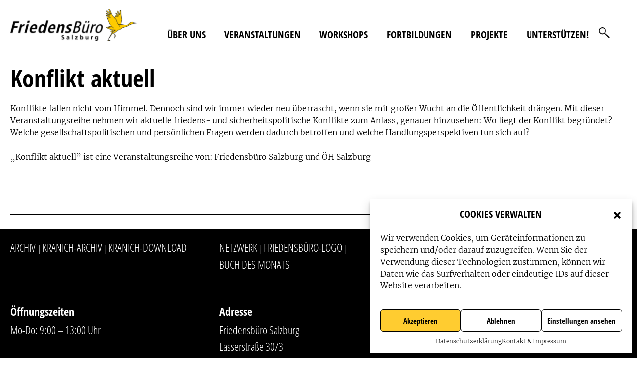

--- FILE ---
content_type: text/html; charset=UTF-8
request_url: https://www.friedensbuero.at/konflikt-aktuell/
body_size: 12039
content:
<!DOCTYPE html>
<html lang="de" class="no-js">

<head>
    <meta charset="UTF-8">
    <meta http-equiv="X-UA-Compatible" content="IE=edge">
    <meta name="viewport" content="width=device-width, initial-scale=1.0">
    <meta name="referrer" content="no-referrer">
    <link rel="profile" href="http://gmpg.org/xfn/11">
    

    <link rel=icon type=image/png sizes=32x32 href=/favicon-32x32.png>
    <link rel=icon type=image/png sizes=16x16 href=/favicon-16x16.png>
    <link rel="shortcut icon" type=image/x-icon href=/favicon.ico>
    <link rel=icon type=image/x-icon href=/favicon.ico>


    
    
    
    <!-- Favicons -->
    <!-- Generate using http://realfavicongenerator.net/
    <link href="https://fonts.googleapis.com/css2?family=Open+Sans+Condensed:ital,wght@0,300;0,700;1,300&display=swap" rel="stylesheet">
    <link href="https://fonts.googleapis.com/css2?family=Merriweather:ital,wght@0,300;0,400;0,700;0,900;1,300;1,400;1,700;1,900&display=swap" rel="stylesheet"> -->
    <!-- Stylesheets -->
    <!-- stylesheets:css -->
    <link rel="stylesheet" href="https://www.friedensbuero.at/wp-content/themes/friedensbuero/stylesheets/bootstrap.css">
    <link rel="stylesheet" href="https://www.friedensbuero.at/wp-content/themes/friedensbuero/stylesheets/main.css">
    <link rel="stylesheet" href="https://www.friedensbuero.at/wp-content/themes/friedensbuero/stylesheets/custom.css?v=2">
    <link rel="stylesheet" href="https://www.friedensbuero.at/wp-content/themes/friedensbuero/stylesheets/fontawesome-webfont.css">
    <!-- endinject -->
    <!-- Javascript -->
    <!-- head:js -->
    <script src="https://www.friedensbuero.at/wp-content/themes/friedensbuero/javascript/head.core.js"></script>
    <!-- endinject -->
    <!--[if lt IE 9] -->
    <!-- lt-ie-9:js -->
    <script src="https://www.friedensbuero.at/wp-content/themes/friedensbuero/javascript/lt-ie-9.js"></script>
    <!-- endinject -->
    <!-- [endif] -->
    <script>(function(html){html.className = html.className.replace(/\bno-js\b/,'js')})(document.documentElement);</script>
<meta name='robots' content='index, follow, max-image-preview:large, max-snippet:-1, max-video-preview:-1' />

	<!-- This site is optimized with the Yoast SEO plugin v21.1 - https://yoast.com/wordpress/plugins/seo/ -->
	<title>Konflikt aktuell - Friedensbüro</title>
	<link rel="canonical" href="https://www.friedensbuero.at/konflikt-aktuell/" />
	<meta property="og:locale" content="de_DE" />
	<meta property="og:type" content="article" />
	<meta property="og:title" content="Konflikt aktuell - Friedensbüro" />
	<meta property="og:description" content="Mit dieser Veranstaltungsreihe nehmen wir aktuelle friedens- und sicherheitspolitische Konflikte zum Anlass, genauer hinzusehen: Wo liegt der Konflikt begründet? Welche gesellschaftspolitischen und persönlichen Fragen werden dadurch betroffen und welche Handlungsperspektiven tun sich auf?" />
	<meta property="og:url" content="https://www.friedensbuero.at/konflikt-aktuell/" />
	<meta property="og:site_name" content="Friedensbüro" />
	<meta property="article:published_time" content="2015-06-16T13:28:14+00:00" />
	<meta name="author" content="gerdilein" />
	<meta name="twitter:card" content="summary_large_image" />
	<meta name="twitter:label1" content="Verfasst von" />
	<meta name="twitter:data1" content="gerdilein" />
	<script type="application/ld+json" class="yoast-schema-graph">{"@context":"https://schema.org","@graph":[{"@type":"WebPage","@id":"https://www.friedensbuero.at/konflikt-aktuell/","url":"https://www.friedensbuero.at/konflikt-aktuell/","name":"Konflikt aktuell - Friedensbüro","isPartOf":{"@id":"https://www.friedensbuero.at/#website"},"datePublished":"2015-06-16T13:28:14+00:00","dateModified":"2015-06-16T13:28:14+00:00","author":{"@id":"https://www.friedensbuero.at/#/schema/person/587904aa7ac1f9c6b46f32fd4ff7023e"},"breadcrumb":{"@id":"https://www.friedensbuero.at/konflikt-aktuell/#breadcrumb"},"inLanguage":"de","potentialAction":[{"@type":"ReadAction","target":["https://www.friedensbuero.at/konflikt-aktuell/"]}]},{"@type":"BreadcrumbList","@id":"https://www.friedensbuero.at/konflikt-aktuell/#breadcrumb","itemListElement":[{"@type":"ListItem","position":1,"name":"Startseite","item":"https://www.friedensbuero.at/"},{"@type":"ListItem","position":2,"name":"Konflikt aktuell"}]},{"@type":"WebSite","@id":"https://www.friedensbuero.at/#website","url":"https://www.friedensbuero.at/","name":"Friedensbüro","description":"Friedensbildung und Gewaltprävention","potentialAction":[{"@type":"SearchAction","target":{"@type":"EntryPoint","urlTemplate":"https://www.friedensbuero.at/?s={search_term_string}"},"query-input":"required name=search_term_string"}],"inLanguage":"de"},{"@type":"Person","@id":"https://www.friedensbuero.at/#/schema/person/587904aa7ac1f9c6b46f32fd4ff7023e","name":"gerdilein","image":{"@type":"ImageObject","inLanguage":"de","@id":"https://www.friedensbuero.at/#/schema/person/image/","url":"https://secure.gravatar.com/avatar/3d1518478d6b2d6707998fb4102a5ef7430d3a6361134dd500504d5d77519bac?s=96&d=mm&r=g","contentUrl":"https://secure.gravatar.com/avatar/3d1518478d6b2d6707998fb4102a5ef7430d3a6361134dd500504d5d77519bac?s=96&d=mm&r=g","caption":"gerdilein"},"sameAs":["http://www.friedensbuero.at"],"url":"https://www.friedensbuero.at/author/gerdilein/"}]}</script>
	<!-- / Yoast SEO plugin. -->


<link rel="alternate" type="application/rss+xml" title="Friedensbüro &raquo; Feed" href="https://www.friedensbuero.at/feed/" />
<link rel="alternate" title="oEmbed (JSON)" type="application/json+oembed" href="https://www.friedensbuero.at/wp-json/oembed/1.0/embed?url=https%3A%2F%2Fwww.friedensbuero.at%2Fkonflikt-aktuell%2F" />
<link rel="alternate" title="oEmbed (XML)" type="text/xml+oembed" href="https://www.friedensbuero.at/wp-json/oembed/1.0/embed?url=https%3A%2F%2Fwww.friedensbuero.at%2Fkonflikt-aktuell%2F&#038;format=xml" />
<style id='wp-img-auto-sizes-contain-inline-css' type='text/css'>
img:is([sizes=auto i],[sizes^="auto," i]){contain-intrinsic-size:3000px 1500px}
/*# sourceURL=wp-img-auto-sizes-contain-inline-css */
</style>
<link rel='stylesheet' id='wp-block-library-css' href='https://www.friedensbuero.at/wp-content/plugins/gutenberg/build/block-library/style.css?ver=17.8.2' type='text/css' media='all' />
<style id='global-styles-inline-css' type='text/css'>
body{--wp--preset--color--black: #000000;--wp--preset--color--cyan-bluish-gray: #abb8c3;--wp--preset--color--white: #ffffff;--wp--preset--color--pale-pink: #f78da7;--wp--preset--color--vivid-red: #cf2e2e;--wp--preset--color--luminous-vivid-orange: #ff6900;--wp--preset--color--luminous-vivid-amber: #fcb900;--wp--preset--color--light-green-cyan: #7bdcb5;--wp--preset--color--vivid-green-cyan: #00d084;--wp--preset--color--pale-cyan-blue: #8ed1fc;--wp--preset--color--vivid-cyan-blue: #0693e3;--wp--preset--color--vivid-purple: #9b51e0;--wp--preset--gradient--vivid-cyan-blue-to-vivid-purple: linear-gradient(135deg,rgba(6,147,227,1) 0%,rgb(155,81,224) 100%);--wp--preset--gradient--light-green-cyan-to-vivid-green-cyan: linear-gradient(135deg,rgb(122,220,180) 0%,rgb(0,208,130) 100%);--wp--preset--gradient--luminous-vivid-amber-to-luminous-vivid-orange: linear-gradient(135deg,rgba(252,185,0,1) 0%,rgba(255,105,0,1) 100%);--wp--preset--gradient--luminous-vivid-orange-to-vivid-red: linear-gradient(135deg,rgba(255,105,0,1) 0%,rgb(207,46,46) 100%);--wp--preset--gradient--very-light-gray-to-cyan-bluish-gray: linear-gradient(135deg,rgb(238,238,238) 0%,rgb(169,184,195) 100%);--wp--preset--gradient--cool-to-warm-spectrum: linear-gradient(135deg,rgb(74,234,220) 0%,rgb(151,120,209) 20%,rgb(207,42,186) 40%,rgb(238,44,130) 60%,rgb(251,105,98) 80%,rgb(254,248,76) 100%);--wp--preset--gradient--blush-light-purple: linear-gradient(135deg,rgb(255,206,236) 0%,rgb(152,150,240) 100%);--wp--preset--gradient--blush-bordeaux: linear-gradient(135deg,rgb(254,205,165) 0%,rgb(254,45,45) 50%,rgb(107,0,62) 100%);--wp--preset--gradient--luminous-dusk: linear-gradient(135deg,rgb(255,203,112) 0%,rgb(199,81,192) 50%,rgb(65,88,208) 100%);--wp--preset--gradient--pale-ocean: linear-gradient(135deg,rgb(255,245,203) 0%,rgb(182,227,212) 50%,rgb(51,167,181) 100%);--wp--preset--gradient--electric-grass: linear-gradient(135deg,rgb(202,248,128) 0%,rgb(113,206,126) 100%);--wp--preset--gradient--midnight: linear-gradient(135deg,rgb(2,3,129) 0%,rgb(40,116,252) 100%);--wp--preset--font-size--small: 13px;--wp--preset--font-size--medium: 20px;--wp--preset--font-size--large: 36px;--wp--preset--font-size--x-large: 42px;--wp--preset--spacing--20: 0.44rem;--wp--preset--spacing--30: 0.67rem;--wp--preset--spacing--40: 1rem;--wp--preset--spacing--50: 1.5rem;--wp--preset--spacing--60: 2.25rem;--wp--preset--spacing--70: 3.38rem;--wp--preset--spacing--80: 5.06rem;--wp--preset--shadow--natural: 6px 6px 9px rgba(0, 0, 0, 0.2);--wp--preset--shadow--deep: 12px 12px 50px rgba(0, 0, 0, 0.4);--wp--preset--shadow--sharp: 6px 6px 0px rgba(0, 0, 0, 0.2);--wp--preset--shadow--outlined: 6px 6px 0px -3px rgba(255, 255, 255, 1), 6px 6px rgba(0, 0, 0, 1);--wp--preset--shadow--crisp: 6px 6px 0px rgba(0, 0, 0, 1);}:where(.is-layout-flex){gap: 0.5em;}:where(.is-layout-grid){gap: 0.5em;}body .is-layout-flow > .alignleft{float: left;margin-inline-start: 0;margin-inline-end: 2em;}body .is-layout-flow > .alignright{float: right;margin-inline-start: 2em;margin-inline-end: 0;}body .is-layout-flow > .aligncenter{margin-left: auto !important;margin-right: auto !important;}body .is-layout-constrained > .alignleft{float: left;margin-inline-start: 0;margin-inline-end: 2em;}body .is-layout-constrained > .alignright{float: right;margin-inline-start: 2em;margin-inline-end: 0;}body .is-layout-constrained > .aligncenter{margin-left: auto !important;margin-right: auto !important;}body .is-layout-constrained > :where(:not(.alignleft):not(.alignright):not(.alignfull)){max-width: var(--wp--style--global--content-size);margin-left: auto !important;margin-right: auto !important;}body .is-layout-constrained > .alignwide{max-width: var(--wp--style--global--wide-size);}body .is-layout-flex{display: flex;}body .is-layout-flex{flex-wrap: wrap;align-items: center;}body .is-layout-flex > *{margin: 0;}body .is-layout-grid{display: grid;}body .is-layout-grid > *{margin: 0;}:where(.wp-block-columns.is-layout-flex){gap: 2em;}:where(.wp-block-columns.is-layout-grid){gap: 2em;}:where(.wp-block-post-template.is-layout-flex){gap: 1.25em;}:where(.wp-block-post-template.is-layout-grid){gap: 1.25em;}.has-black-color{color: var(--wp--preset--color--black) !important;}.has-cyan-bluish-gray-color{color: var(--wp--preset--color--cyan-bluish-gray) !important;}.has-white-color{color: var(--wp--preset--color--white) !important;}.has-pale-pink-color{color: var(--wp--preset--color--pale-pink) !important;}.has-vivid-red-color{color: var(--wp--preset--color--vivid-red) !important;}.has-luminous-vivid-orange-color{color: var(--wp--preset--color--luminous-vivid-orange) !important;}.has-luminous-vivid-amber-color{color: var(--wp--preset--color--luminous-vivid-amber) !important;}.has-light-green-cyan-color{color: var(--wp--preset--color--light-green-cyan) !important;}.has-vivid-green-cyan-color{color: var(--wp--preset--color--vivid-green-cyan) !important;}.has-pale-cyan-blue-color{color: var(--wp--preset--color--pale-cyan-blue) !important;}.has-vivid-cyan-blue-color{color: var(--wp--preset--color--vivid-cyan-blue) !important;}.has-vivid-purple-color{color: var(--wp--preset--color--vivid-purple) !important;}.has-black-background-color{background-color: var(--wp--preset--color--black) !important;}.has-cyan-bluish-gray-background-color{background-color: var(--wp--preset--color--cyan-bluish-gray) !important;}.has-white-background-color{background-color: var(--wp--preset--color--white) !important;}.has-pale-pink-background-color{background-color: var(--wp--preset--color--pale-pink) !important;}.has-vivid-red-background-color{background-color: var(--wp--preset--color--vivid-red) !important;}.has-luminous-vivid-orange-background-color{background-color: var(--wp--preset--color--luminous-vivid-orange) !important;}.has-luminous-vivid-amber-background-color{background-color: var(--wp--preset--color--luminous-vivid-amber) !important;}.has-light-green-cyan-background-color{background-color: var(--wp--preset--color--light-green-cyan) !important;}.has-vivid-green-cyan-background-color{background-color: var(--wp--preset--color--vivid-green-cyan) !important;}.has-pale-cyan-blue-background-color{background-color: var(--wp--preset--color--pale-cyan-blue) !important;}.has-vivid-cyan-blue-background-color{background-color: var(--wp--preset--color--vivid-cyan-blue) !important;}.has-vivid-purple-background-color{background-color: var(--wp--preset--color--vivid-purple) !important;}.has-black-border-color{border-color: var(--wp--preset--color--black) !important;}.has-cyan-bluish-gray-border-color{border-color: var(--wp--preset--color--cyan-bluish-gray) !important;}.has-white-border-color{border-color: var(--wp--preset--color--white) !important;}.has-pale-pink-border-color{border-color: var(--wp--preset--color--pale-pink) !important;}.has-vivid-red-border-color{border-color: var(--wp--preset--color--vivid-red) !important;}.has-luminous-vivid-orange-border-color{border-color: var(--wp--preset--color--luminous-vivid-orange) !important;}.has-luminous-vivid-amber-border-color{border-color: var(--wp--preset--color--luminous-vivid-amber) !important;}.has-light-green-cyan-border-color{border-color: var(--wp--preset--color--light-green-cyan) !important;}.has-vivid-green-cyan-border-color{border-color: var(--wp--preset--color--vivid-green-cyan) !important;}.has-pale-cyan-blue-border-color{border-color: var(--wp--preset--color--pale-cyan-blue) !important;}.has-vivid-cyan-blue-border-color{border-color: var(--wp--preset--color--vivid-cyan-blue) !important;}.has-vivid-purple-border-color{border-color: var(--wp--preset--color--vivid-purple) !important;}.has-vivid-cyan-blue-to-vivid-purple-gradient-background{background: var(--wp--preset--gradient--vivid-cyan-blue-to-vivid-purple) !important;}.has-light-green-cyan-to-vivid-green-cyan-gradient-background{background: var(--wp--preset--gradient--light-green-cyan-to-vivid-green-cyan) !important;}.has-luminous-vivid-amber-to-luminous-vivid-orange-gradient-background{background: var(--wp--preset--gradient--luminous-vivid-amber-to-luminous-vivid-orange) !important;}.has-luminous-vivid-orange-to-vivid-red-gradient-background{background: var(--wp--preset--gradient--luminous-vivid-orange-to-vivid-red) !important;}.has-very-light-gray-to-cyan-bluish-gray-gradient-background{background: var(--wp--preset--gradient--very-light-gray-to-cyan-bluish-gray) !important;}.has-cool-to-warm-spectrum-gradient-background{background: var(--wp--preset--gradient--cool-to-warm-spectrum) !important;}.has-blush-light-purple-gradient-background{background: var(--wp--preset--gradient--blush-light-purple) !important;}.has-blush-bordeaux-gradient-background{background: var(--wp--preset--gradient--blush-bordeaux) !important;}.has-luminous-dusk-gradient-background{background: var(--wp--preset--gradient--luminous-dusk) !important;}.has-pale-ocean-gradient-background{background: var(--wp--preset--gradient--pale-ocean) !important;}.has-electric-grass-gradient-background{background: var(--wp--preset--gradient--electric-grass) !important;}.has-midnight-gradient-background{background: var(--wp--preset--gradient--midnight) !important;}.has-small-font-size{font-size: var(--wp--preset--font-size--small) !important;}.has-medium-font-size{font-size: var(--wp--preset--font-size--medium) !important;}.has-large-font-size{font-size: var(--wp--preset--font-size--large) !important;}.has-x-large-font-size{font-size: var(--wp--preset--font-size--x-large) !important;}
/*# sourceURL=global-styles-inline-css */
</style>

<style id='classic-theme-styles-inline-css' type='text/css'>
/*! This file is auto-generated */
.wp-block-button__link{color:#fff;background-color:#32373c;border-radius:9999px;box-shadow:none;text-decoration:none;padding:calc(.667em + 2px) calc(1.333em + 2px);font-size:1.125em}.wp-block-file__button{background:#32373c;color:#fff;text-decoration:none}
/*# sourceURL=/wp-includes/css/classic-themes.min.css */
</style>
<link rel='stylesheet' id='contact-form-7-css' href='https://www.friedensbuero.at/wp-content/plugins/contact-form-7/includes/css/styles.css?ver=5.9.8' type='text/css' media='all' />
<link rel='stylesheet' id='wpsm_counter_pro-font-awesome-front-css' href='https://www.friedensbuero.at/wp-content/plugins/counter-number-pro/assets/css/font-awesome/css/font-awesome.min.css?ver=6.9' type='text/css' media='all' />
<link rel='stylesheet' id='wpsm_counter_pro_bootstrap-front-css' href='https://www.friedensbuero.at/wp-content/plugins/counter-number-pro/assets/css/bootstrap-front.css?ver=6.9' type='text/css' media='all' />
<link rel='stylesheet' id='wpsm_counter_pro_column-css' href='https://www.friedensbuero.at/wp-content/plugins/counter-number-pro/assets/css/counter-column.css?ver=6.9' type='text/css' media='all' />
<link rel='stylesheet' id='ub-extension-style-css-css' href='https://www.friedensbuero.at/wp-content/plugins/ultimate-blocks/src/extensions/style.css?ver=6.9' type='text/css' media='all' />
<link rel='stylesheet' id='cmplz-general-css' href='https://www.friedensbuero.at/wp-content/plugins/complianz-gdpr/assets/css/cookieblocker.min.css?ver=1727181837' type='text/css' media='all' />
<link rel='stylesheet' id='search-filter-plugin-styles-css' href='https://www.friedensbuero.at/wp-content/plugins/search-filter-pro/public/assets/css/search-filter.min.css?ver=2.5.16' type='text/css' media='all' />
<link rel='stylesheet' id='tablepress-default-css' href='https://www.friedensbuero.at/wp-content/plugins/tablepress/css/build/default.css?ver=2.3' type='text/css' media='all' />
<script type="text/javascript" src="https://www.friedensbuero.at/wp-includes/js/dist/vendor/wp-polyfill.min.js?ver=3.15.0" id="wp-polyfill-js"></script>
<script type="text/javascript" src="https://www.friedensbuero.at/wp-content/plugins/gutenberg/build/hooks/index.min.js?ver=3aee234ea7807d8d70bc" id="wp-hooks-js"></script>
<script type="text/javascript" src="https://www.friedensbuero.at/wp-content/plugins/gutenberg/build/i18n/index.min.js?ver=5baa98e4345eccc97e24" id="wp-i18n-js"></script>
<script type="text/javascript" id="wp-i18n-js-after">
/* <![CDATA[ */
wp.i18n.setLocaleData( { 'text direction\u0004ltr': [ 'ltr' ] } );
//# sourceURL=wp-i18n-js-after
/* ]]> */
</script>
<script type="text/javascript" src="https://www.friedensbuero.at/wp-includes/js/jquery/jquery.min.js?ver=3.7.1" id="jquery-core-js"></script>
<script type="text/javascript" src="https://www.friedensbuero.at/wp-includes/js/jquery/jquery-migrate.min.js?ver=3.4.1" id="jquery-migrate-js"></script>
<script type="text/javascript" src="https://www.friedensbuero.at/wp-content/plugins/html5-audio-player/js/inline-player.js?ver=2.1.12" id="add-inline-player-js"></script>
<script type="text/javascript" id="wpm-6310-ajax-script-js-extra">
/* <![CDATA[ */
var my_ajax_object = {"ajax_url":"https://www.friedensbuero.at/wp-admin/admin-ajax.php"};
//# sourceURL=wpm-6310-ajax-script-js-extra
/* ]]> */
</script>
<script type="text/javascript" src="https://www.friedensbuero.at/wp-content/plugins/team-showcase-supreme/assets/js/ajaxdata.js?ver=6.9" id="wpm-6310-ajax-script-js"></script>
<script type="text/javascript" id="search-filter-plugin-build-js-extra">
/* <![CDATA[ */
var SF_LDATA = {"ajax_url":"https://www.friedensbuero.at/wp-admin/admin-ajax.php","home_url":"https://www.friedensbuero.at/","extensions":[]};
//# sourceURL=search-filter-plugin-build-js-extra
/* ]]> */
</script>
<script type="text/javascript" src="https://www.friedensbuero.at/wp-content/plugins/search-filter-pro/public/assets/js/search-filter-build.min.js?ver=2.5.16" id="search-filter-plugin-build-js"></script>
<script type="text/javascript" src="https://www.friedensbuero.at/wp-content/plugins/search-filter-pro/public/assets/js/chosen.jquery.min.js?ver=2.5.16" id="search-filter-plugin-chosen-js"></script>
<link rel="https://api.w.org/" href="https://www.friedensbuero.at/wp-json/" /><link rel="alternate" title="JSON" type="application/json" href="https://www.friedensbuero.at/wp-json/wp/v2/posts/12390" /><link rel="EditURI" type="application/rsd+xml" title="RSD" href="https://www.friedensbuero.at/xmlrpc.php?rsd" />
<meta name="generator" content="WordPress 6.9" />
<link rel='shortlink' href='https://www.friedensbuero.at/?p=12390' />
            <style>
                .h5ap_inline_player {
                    display: inline-block;
                    line-height: 1.45;
                }
                .h5ap_inline_player span {
                    display: inline-block;
                    line-height: 1.20;
                    font-size: 130%;
                    width: auto;
                    height: auto;
                    cursor: pointer;
                }
                .h5ap_inline_player span.dashicons-controls-pause {
                    display: none;
                }
                </style>
        
	<style></style>

				<style>.cmplz-hidden {
					display: none !important;
				}</style><style type="text/css">.heading{width:10sec;}</style><link rel="icon" href="https://www.friedensbuero.at/wp-content/uploads/2024/06/cropped-favicon-32x32.png" sizes="32x32" />
<link rel="icon" href="https://www.friedensbuero.at/wp-content/uploads/2024/06/cropped-favicon-192x192.png" sizes="192x192" />
<link rel="apple-touch-icon" href="https://www.friedensbuero.at/wp-content/uploads/2024/06/cropped-favicon-180x180.png" />
<meta name="msapplication-TileImage" content="https://www.friedensbuero.at/wp-content/uploads/2024/06/cropped-favicon-270x270.png" />
		<style type="text/css" id="wp-custom-css">
			.text-warning {
	color: #000000 !important;}

.box1 {
    background-color: #ffcc30;
    padding-top: 37px;
    padding-bottom: 30px;
    margin-bottom: 31px;
}
.article-section blockquote {
    border-left: 4px solid #ffcc30;
    margin-left: 2.5rem;
    padding-left: 0.9375rem;
    margin-bottom: 1.5625rem;
}
.box3 .tag span {
    color: rgba(255, 204, 48, 1.0);
    font-family: 'Merriweather';
    font-weight: 400;
}

// FOOTER //

#footer{
    .footer-top{
        background-color: $black;
        color: $white;
        padding-top: 23px;
        padding-bottom: 30px;
        margin-bottom: 10px;
				margin-left: -600px;	
            .row{
            + .row{
                margin-top: 45px;    
            }
        }
    }
    a{
        color: $white;
    }
    h5{
        font-size: rem-calc(22);
        text-transform: uppercase;
        font-weight: 300;
        display: inline-block;
    }
    h6{
        font-size: rem-calc(22);
        
    }
    p , address{
        font-size: rem-calc(22);
    }
    .fab{
        font-size: rem-calc(36);
        color: $white;
    }
}

@media screen and (max-width:992px) {
    #footer{
        h5 , h6 , p , address{
            font-size: rem-calc(18);
        }
        .fab{
            font-size: rem-calc(28);
        }
    }
}		</style>
		
</head>

<body class="wp-singular post-template-default single single-post postid-12390 single-format-standard wp-theme-friedensbuero">
    <!-- container -->
    <div id="container">



        <!-- header -->
        <header id="header">
            <div class="container">
                <div class="row align-items-center">
                    <div class="col-lg-3">
                        <a href="https://www.friedensbuero.at" class="logo">
                            <img src="https://www.friedensbuero.at/wp-content/uploads/2024/06/logo-friedensbuero-salzburg-2024-web-2.png" alt="Logo: Friedensbüro Salzburg" style="margin:0px 0px 25px 0px">
                        </a>
                    </div>
                    <div class="col-lg-9">
                        <button type="button" class="menu-btn"> <span class="line"></span> <span class="line"></span> <span class="line"></span></button>

                        <nav id="main-navigation">
                            <ul class="list-unstyled">
                                



<!-- va -->


<!-- /va -->



<!-- projekte -->


<!-- /projekte -->







<!-- va -->


<!-- /va -->



<!-- projekte -->


<!-- /projekte -->







<!-- va -->


<!-- /va -->



<!-- projekte -->


<!-- /projekte -->







<!-- va -->


<!-- /va -->



<!-- projekte -->


<!-- /projekte -->







<!-- va -->


<!-- /va -->



<!-- projekte -->


<!-- /projekte -->







<!-- va -->


<!-- /va -->



<!-- projekte -->


<!-- /projekte -->



<li id="menu-item-21" class="menu-item menu-item-type-post_type menu-item-object-page "><a href="https://www.friedensbuero.at/ueber-uns/" data-id="7" data-slug="ueber-uns">Über uns</a></li>
<li id="menu-item-20" class="menu-item menu-item-type-post_type menu-item-object-page dropdown"><a href="https://www.friedensbuero.at/veranstaltungen/" data-id="9" data-slug="veranstaltungen">Veranstaltungen</a><div class="dropdown-content">
                      <ul class="list-unstyled nav-dropdown-list"> <li><a href="https://www.friedensbuero.at/veranstaltungen/anne-frank-feiert-geburtstag/"><div class="wrapper">
                              <div class="icon"><img width="308" height="308" src="https://www.friedensbuero.at/wp-content/uploads/2026/01/website-anne-frank-1200-800-308x308.png" class=" wp-post-image" alt="Sujet Anne Frank feiert Geburtstag" decoding="async" loading="lazy" /></div>
                              <div class="description">
                                <p>Anne Frank feiert Geburtstag</p>
                              </div>
                            </div>
                          </a>
                        </li> <li><a href="https://www.friedensbuero.at/veranstaltungen/mehr-sicherheit-ohne-waffen/"><div class="wrapper">
                              <div class="icon"><img width="308" height="308" src="https://www.friedensbuero.at/wp-content/uploads/2025/12/mehr-sicherheit-ohne-waffen-website-308x308.png" class=" wp-post-image" alt="Sujet Mehr Sicherheit ohne Waffen" decoding="async" loading="lazy" /></div>
                              <div class="description">
                                <p>Mehr Sicherheit ohne Waffen</p>
                              </div>
                            </div>
                          </a>
                        </li> <li><a href="https://www.friedensbuero.at/veranstaltungen/friedenssicherung-ohne-militarisierung/"><div class="wrapper">
                              <div class="icon"><img width="308" height="308" src="https://www.friedensbuero.at/wp-content/uploads/2025/09/weg-friedenssicherung-ohne-militarisierung-c-aboodi-veswakaran-unsplash-308x308.png" class=" wp-post-image" alt="Vortrag: Friedenssicherung ohne Militarisierung" decoding="async" loading="lazy" /></div>
                              <div class="description">
                                <p>Friedenssicherung ohne Militarisierung?</p>
                              </div>
                            </div>
                          </a>
                        </li></ul></div></li>
<li id="menu-item-19" class="menu-item menu-item-type-post_type menu-item-object-page dropdown"><a href="https://www.friedensbuero.at/workshops/" data-id="11" data-slug="workshops">Workshops</a><div class="dropdown-content">
                      <ul class="list-unstyled nav-dropdown-list workshop-nav-list"> <li><a href="https://www.friedensbuero.at/workshops/?_sft_workshopkategorien=gewaltpraevention"><div class="wrapper">
                              <div class="description">
                                <p>Gewaltprävention</p>
                              </div>
                            </div>
                          </a>
                        </li> <li><a href="https://www.friedensbuero.at/workshops/?_sft_workshopkategorien=konfliktbearbeitung"><div class="wrapper">
                              <div class="description">
                                <p>Konfliktbearbeitung</p>
                              </div>
                            </div>
                          </a>
                        </li> <li><a href="https://www.friedensbuero.at/workshops/?_sft_workshopkategorien=politische-bildung"><div class="wrapper">
                              <div class="description">
                                <p>Politische Bildung</p>
                              </div>
                            </div>
                          </a>
                        </li></ul></div></li>
<li id="menu-item-18" class="menu-item menu-item-type-post_type menu-item-object-page dropdown"><a href="https://www.friedensbuero.at/fortbildungen/" data-id="13" data-slug="fortbildungen">Fortbildungen</a><div class="dropdown-content">
                      <ul class="list-unstyled nav-dropdown-list"> <li><a href="https://www.friedensbuero.at/fortbildungen/wenns-kracht/"><div class="wrapper">
                              <div class="icon"><img width="308" height="308" src="https://www.friedensbuero.at/wp-content/uploads/2025/03/wenns-kracht-1200-800-friedensbuero.at_-308x308.png" class=" wp-post-image" alt="Sujet des Lehrgangs Wenn&#039;s kracht" decoding="async" loading="lazy" /></div>
                              <div class="description">
                                <p>Wenn&#8217;s kracht</p>
                              </div>
                            </div>
                          </a>
                        </li> <li><a href="https://www.friedensbuero.at/fortbildungen/no-blame-approach-salzburg/"><div class="wrapper">
                              <div class="icon"><img width="308" height="308" src="https://www.friedensbuero.at/wp-content/uploads/2022/02/no-blame-appraoch-website-canva-308x308.jpg" class=" wp-post-image" alt="Forbilldung No Blame Approach in Salzburg" decoding="async" loading="lazy" /></div>
                              <div class="description">
                                <p>No Blame Approach</p>
                              </div>
                            </div>
                          </a>
                        </li></ul></div></li>
<li id="menu-item-17" class="menu-item menu-item-type-post_type menu-item-object-page dropdown"><a href="https://www.friedensbuero.at/projekte/" data-id="15" data-slug="projekte">Projekte</a><div class="dropdown-content">
                      <ul class="list-unstyled nav-dropdown-list"> <li><a href="https://www.friedensbuero.at/projekte/starke-schule-starke-gesellschaft/"><div class="wrapper">
                              <div class="icon"><img width="308" height="308" src="https://www.friedensbuero.at/wp-content/uploads/2024/09/extremismuspraevention-ii-canva-1200-308x308.jpg" class=" wp-post-image" alt="Extremismusprävention macht Schule II - Bild: Canva" decoding="async" loading="lazy" /></div>
                              <div class="description">
                                <p>Starke Schule &#8211; starke Gesellschaft</p>
                              </div>
                            </div>
                          </a>
                        </li> <li><a href="https://www.friedensbuero.at/projekte/kein-raum-fuer-mobbing/"><div class="wrapper">
                              <div class="icon"><img width="308" height="308" src="https://www.friedensbuero.at/wp-content/uploads/2024/09/mobbing-1200-800-canva-308x308.png" class=" wp-post-image" alt="Mobbing in der Schule - Bild: Canva" decoding="async" loading="lazy" /></div>
                              <div class="description">
                                <p>Kein Raum für Mobbing</p>
                              </div>
                            </div>
                          </a>
                        </li> <li><a href="https://www.friedensbuero.at/projekte/peer-mediation-in-der-schule/"><div class="wrapper">
                              <div class="icon"><img width="308" height="308" src="https://www.friedensbuero.at/wp-content/uploads/2015/06/peer-mediation-308x308.jpg" class=" wp-post-image" alt="" decoding="async" loading="lazy" /></div>
                              <div class="description">
                                <p>Peer-Mediation in der Schule</p>
                              </div>
                            </div>
                          </a>
                        </li> <li><a href="https://www.friedensbuero.at/projekte/biografische-reisen/"><div class="wrapper">
                              <div class="icon"><img width="308" height="308" src="https://www.friedensbuero.at/wp-content/uploads/2026/01/biografische-reise-308x308.jpg" class=" wp-post-image" alt="Biografische Reisen" decoding="async" loading="lazy" /></div>
                              <div class="description">
                                <p>Biografische Reisen</p>
                              </div>
                            </div>
                          </a>
                        </li> <li><a href="https://www.friedensbuero.at/projekte/best-welcome-buddy/"><div class="wrapper">
                              <div class="icon"><img width="308" height="308" src="https://www.friedensbuero.at/wp-content/uploads/2025/02/best-welcome-buddy-friedensbuero-canva-308x308.png" class=" wp-post-image" alt="Zwei Plastilinmännchen als Symbolbild für das Friedensbüro-Projekt Best Welcome Buddy" decoding="async" loading="lazy" /></div>
                              <div class="description">
                                <p>Best Welcome Buddy</p>
                              </div>
                            </div>
                          </a>
                        </li> <li><a href="https://www.friedensbuero.at/projekte/komm-mit-zum-friedensplaneten/"><div class="wrapper">
                              <div class="icon"><img width="308" height="308" src="https://www.friedensbuero.at/wp-content/uploads/2023/01/friedensplanet-canva-308x308.png" class=" wp-post-image" alt="Komm mit zum Friedensplaneten!" decoding="async" loading="lazy" /></div>
                              <div class="description">
                                <p>Komm mit zum Friedensplaneten</p>
                              </div>
                            </div>
                          </a>
                        </li> <li><a href="https://www.friedensbuero.at/projekte/create-peace/"><div class="wrapper">
                              <div class="icon"><img width="308" height="308" src="https://www.friedensbuero.at/wp-content/uploads/2024/02/creating-peace-1200-900-308x308.png" class=" wp-post-image" alt="Creating Peace" decoding="async" loading="lazy" /></div>
                              <div class="description">
                                <p>Creating Peace</p>
                              </div>
                            </div>
                          </a>
                        </li> <li><a href="https://www.friedensbuero.at/projekte/whywar-at/"><div class="wrapper">
                              <div class="icon"><img width="308" height="308" src="https://www.friedensbuero.at/wp-content/uploads/2023/11/whywar-at-308x308.png" class=" wp-post-image" alt="Screenshot Video: Was ist WhyWar.at?" decoding="async" loading="lazy" /></div>
                              <div class="description">
                                <p>WhyWar.at</p>
                              </div>
                            </div>
                          </a>
                        </li> <li><a href="https://www.friedensbuero.at/projekte/friedenslabor/"><div class="wrapper">
                              <div class="icon"><img width="308" height="308" src="https://www.friedensbuero.at/wp-content/uploads/2023/03/friedens-labor-1200-308x308.png" class=" wp-post-image" alt="Friedenslabor" decoding="async" loading="lazy" /></div>
                              <div class="description">
                                <p>Friedenslabor</p>
                              </div>
                            </div>
                          </a>
                        </li> <li><a href="https://www.friedensbuero.at/projekte/zamhean-und-ausredn/"><div class="wrapper">
                              <div class="icon"><img width="308" height="308" src="https://www.friedensbuero.at/wp-content/uploads/2022/02/zamhean-und-ausredn_2022_front-308x308.jpg" class=" wp-post-image" alt="" decoding="async" loading="lazy" /></div>
                              <div class="description">
                                <p>zåmhean und ausredn</p>
                              </div>
                            </div>
                          </a>
                        </li></ul></div></li>
<li id="menu-item-20013" class="menu-item menu-item-type-post_type menu-item-object-post "><a href="https://www.friedensbuero.at/mission30/" data-id="19262" data-slug="mission30">Unterstützen!</a></li>
                            </ul>
                        </nav>
                        <div class="search-wrapper">
                            <div class="input-holder">

                                <form name="srform" method="get" action="https://www.friedensbuero.at/suche/">
                                    <input type="text" class="search-input" name="_sf_s" placeholder="SUCHEN" />
                                </form>

                                <button class="search-icon" onclick="searchToggle(this, event);"><span><img src="https://www.friedensbuero.at/wp-content/themes/friedensbuero/images/search-icon2.png" alt="logo"></span></button>

                            </div>
                            <span class="close" onclick="searchToggle(this, event);"></span>
                        </div>
                    </div>
                </div>
            </div>
        </header>
        <!-- header -->
        <div id="content"><main id="content">
    <div class="container">
        <article class="article-section">
            
            
            
                        
            
                                              
            
            
                              
            
            

            
                           <h1>Konflikt aktuell </h1> 
                        
            <!--
            <p>
                                
                 
                
                
                </p>-->
            
                               
            
            
                       
                        <div class="col-md-12">             
            
            
            
            
            
            
            
            <p align="left">Konflikte fallen nicht vom Himmel. Dennoch sind wir immer wieder neu überrascht, wenn sie mit großer Wucht an die Öffentlichkeit drängen. Mit dieser Veranstaltungsreihe nehmen wir aktuelle friedens- und sicherheitspolitische Konflikte zum Anlass, genauer hinzusehen: Wo liegt der Konflikt begründet? Welche gesellschaftspolitischen und persönlichen Fragen werden dadurch betroffen und welche Handlungsperspektiven tun sich auf?</p>
<p>„Konflikt aktuell&#8221; ist eine Veranstaltungsreihe von: Friedensbüro Salzburg und ÖH Salzburg</p>
            
                                               <br><br>
            
            
            
                                   
            
            
            
            
            


            


        </article>
        <hr>
        
                
   
           
                        
                        
            
               <!-- /child-elements -->        
                
   
           
                        
                        
            
               <!-- /child-elements -->
    </div>
    <!--  Flexible Content: -->
        <!--  /Flexible Content -->
</main>
<!-- footer -->
<footer id="footer">
    <div class="footer-top">
        <div class="container">
            <div class="row">
                <div class="col-xl-12 col-lg-11 offset-xl-0 offset-lg-1">
                    <div class="row">
                        <div class="col-lg-4 col-md-3">
                            <h5><a href="https://www.friedensbuero.at/archiv/">Archiv</a></h5>&nbsp;|
                               <h5><a href="https://www.friedensbuero.at/kranich-archivsuche/">Kranich-Archiv</a></h5>&nbsp;|
							 <h5><a href="https://www.friedensbuero.at/materialien/kranich-ausgaben-zum-herunterladen/">Kranich-Download</a></h5>
							
                        </div>
                        <div class="col-lg-4 col-md-3">
                            <h5><a href="https://www.friedensbuero.at/netzwerk/">Netzwerk</a></h5>&nbsp;|
							<h5><a href="https://www.friedensbuero.at/logo/">Friedensbüro-Logo</a></h5>&nbsp;|
							<h5><a href="https://www.friedensbuero.at/buch-des-monats/">Buch des Monats</a></h5>
                        </div>
                        <div class="col-lg-4 col-md-6 mb-3 align-self-md-end">
                            
                            
                                                    
                                                      <h5><a href="http://www.friedensbuero.at/datenschutz/" target="" title="Datenschutz">Datenschutz</a></h5><span class="link-trenner"> | </span>                                                      <h5><a href="http://www.friedensbuero.at/kontakt/" target="" title="Impressum">Impressum</a></h5><span class="link-trenner"> | </span>                                                      <h5><a href="http://www.friedensbuero.at/newsletter/" target="" title="Newsletter abonnieren">Newsletter abonnieren</a></h5><span class="link-trenner"> | </span>                                                                     
                        </div>
                    </div>
                    <div class="row">
                        <div class="col-lg-4 col-md-3 mb-3">
                            <h6>Öffnungszeiten</h6>
                            <p class="mb-0">Mo-Do: 9:00 – 13:00 Uhr<br />
<br />
<strong>Bankverbindung</strong><br />
Salzburger Sparkasse<br />
IBAN: AT102040400000017434<br />
BIC: SBGSAT2S</p>
                        </div>
                        <div class="col-lg-4 col-md-4 mb-3">
                            <h6>Adresse</h6>
                            <p>Friedensbüro Salzburg<br />
Lasserstraße 30/3<br />
5020 Salzburg<br />
Tel.: <a href="tel:+43 (0) 662/ 87 39 31" target="_blank" rel="noopener">+43 (0) 662/ 87 39 31</a><br />
Email: <a href="mailto:office@friedensbuero.at" target="_blank" rel="noopener">office@friedensbuero.at</a></p>
                        </div>
                        <div class="col-lg-4 col-md-6 mb-3 align-self-md-end">
							
							<h6>Soziale Netzwerke</h6>
					
							<p>
								
								<a href="https://www.facebook.com/friedensbuero" target="_blank">- Facebook</a></br><a href="https://www.instagram.com/friedensbuero/" target="_blank">- Instagram</a></br><a href="https://www.youtube.com/@friedensbuero" target="_blank">- YouTube</a></br>- <a href="https://www.linkedin.com/company/friedensbuero" target="_blank">LinkedIn</a></br>&nbsp;</br>&nbsp;</br>&nbsp;</br></p>
						   
                        </div>
                    </div>
                </div>
            </div>
        </div>
    </div>
    
    
    <div class="footer-bottom">
        <div class="container">
            <div class="row justify-content-start">
                <div class="col-lg-6 col-md-6 footer-logos foerder-logos">
                    <p>Das Friedensbüro wird gefördert von:</p>
                    
                    
                    <a href="https://www.gewaltinfo.at/" target="_blank">                                        <img src="https://www.friedensbuero.at/wp-content/uploads/2021/12/BKA_Logo_srgb-800x142.png" alt="" />
                                        </a>                    
                    <a href="https://www.salzburg.gv.at/" target="_blank">                                        <img src="https://www.friedensbuero.at/wp-content/uploads/2021/12/landsbg2015_4c_72dpi.png" alt="" />
                                        </a>                    
                    <a href="https://www.wissensstadt-salzburg.at/" target="_blank">                                        <img src="https://www.friedensbuero.at/wp-content/uploads/2023/02/wissenstadt-salzburg-800x271.png" alt="Logo Wissenstadt Salzburg" />
                                        </a>                                                        </div>
                <div class="col-lg-6 col-md-6 footer-logos unterstuetzer-logos">
                    <p>Das Friedensbüro wird unterstützt von:</p>
                                                            <a href="https://sbg.arbeiterkammer.at/index.html" target="_blank">                                        <img src="https://www.friedensbuero.at/wp-content/uploads/2021/12/AK.jpg" alt="" />
                                        </a>                                        <a href="http://www.fishyourbag.at/" target="_blank">                                        <img src="https://www.friedensbuero.at/wp-content/uploads/2025/01/Logo_fishyourBAG_blau_Fischform-800x243.png" alt="Logo fish your BAG www.fishyourbag.at" />
                                        </a>                                        <a href="https://www.sparkasse.at/salzburg/privatkunden" target="_blank">                                        <img src="https://www.friedensbuero.at/wp-content/uploads/2024/04/SPK-Salzburger_Log_Web-800x283.png" alt="Logo Salzburger Sparkasse" />
                                        </a>                                        
                </div>
            </div>
        </div>
    </div>
</footer>
</div>
<!-- container -->
<!-- Footer Javascript -->
<!-- footer:js -->
<script src="https://www.friedensbuero.at/wp-content/themes/friedensbuero/javascript/jquery.js"></script>
<script src="https://www.friedensbuero.at/wp-content/themes/friedensbuero/javascript/bootstrap.js"></script>
<script src="https://www.friedensbuero.at/wp-content/themes/friedensbuero/javascript/ofi.browser.js"></script>
<script src="https://www.friedensbuero.at/wp-content/themes/friedensbuero/javascript/owl.carousel.min.js"></script>
<script src="https://www.friedensbuero.at/wp-content/themes/friedensbuero/javascript/main.js"></script>
<!-- endinject -->

<script type="speculationrules">
{"prefetch":[{"source":"document","where":{"and":[{"href_matches":"/*"},{"not":{"href_matches":["/wp-*.php","/wp-admin/*","/wp-content/uploads/*","/wp-content/*","/wp-content/plugins/*","/wp-content/themes/friedensbuero/*","/*\\?(.+)"]}},{"not":{"selector_matches":"a[rel~=\"nofollow\"]"}},{"not":{"selector_matches":".no-prefetch, .no-prefetch a"}}]},"eagerness":"conservative"}]}
</script>
        <script>
            (function () {
                document.addEventListener("DOMContentLoaded", function (e) {
                    if (document.hasOwnProperty("visibilityState") && document.visibilityState === "prerender") {
                        return;
                    }

                                            if (navigator.webdriver || /bot|crawler|spider|crawling|semrushbot|chrome-lighthouse/i.test(navigator.userAgent)) {
                            return;
                        }
                                        
                    let referrer_url = null;

                    if (typeof document.referrer === 'string' && document.referrer.length > 0) {
                        referrer_url = document.referrer;
                    }

                    const params = location.search.slice(1).split('&').reduce((acc, s) => {
                        const [k, v] = s.split('=')
                        return Object.assign(acc, {[k]: v})
                    }, {})

                    const url = "https://www.friedensbuero.at/wp-json/iawp/search"
                    const body = {
                        referrer_url,
                        utm_source: params.utm_source,
                        utm_medium: params.utm_medium,
                        utm_campaign: params.utm_campaign,
                        utm_term: params.utm_term,
                        utm_content: params.utm_content,
                        ...{"payload":{"resource":"singular","singular_id":"12390","page":1},"signature":"43536a2da74e8d4299431fd70f9585bf"}                    }
                    const xhr = new XMLHttpRequest()
                    xhr.open("POST", url, true)
                    xhr.setRequestHeader("Content-Type", "application/json;charset=UTF-8")
                    xhr.send(JSON.stringify(body))
                })
            })();
        </script>
        
<!-- Consent Management powered by Complianz | GDPR/CCPA Cookie Consent https://wordpress.org/plugins/complianz-gdpr -->
<div id="cmplz-cookiebanner-container"><div class="cmplz-cookiebanner cmplz-hidden banner-1 banner-a optin cmplz-bottom-right cmplz-categories-type-view-preferences" aria-modal="true" data-nosnippet="true" role="dialog" aria-live="polite" aria-labelledby="cmplz-header-1-optin" aria-describedby="cmplz-message-1-optin">
	<div class="cmplz-header">
		<div class="cmplz-logo"></div>
		<div class="cmplz-title" id="cmplz-header-1-optin">COOKIES VERWALTEN</div>
		<div class="cmplz-close" tabindex="0" role="button" aria-label="Dialog schließen">
			<svg aria-hidden="true" focusable="false" data-prefix="fas" data-icon="times" class="svg-inline--fa fa-times fa-w-11" role="img" xmlns="http://www.w3.org/2000/svg" viewBox="0 0 352 512"><path fill="currentColor" d="M242.72 256l100.07-100.07c12.28-12.28 12.28-32.19 0-44.48l-22.24-22.24c-12.28-12.28-32.19-12.28-44.48 0L176 189.28 75.93 89.21c-12.28-12.28-32.19-12.28-44.48 0L9.21 111.45c-12.28 12.28-12.28 32.19 0 44.48L109.28 256 9.21 356.07c-12.28 12.28-12.28 32.19 0 44.48l22.24 22.24c12.28 12.28 32.2 12.28 44.48 0L176 322.72l100.07 100.07c12.28 12.28 32.2 12.28 44.48 0l22.24-22.24c12.28-12.28 12.28-32.19 0-44.48L242.72 256z"></path></svg>
		</div>
	</div>

	<div class="cmplz-divider cmplz-divider-header"></div>
	<div class="cmplz-body">
		<div class="cmplz-message" id="cmplz-message-1-optin"><p>Wir verwenden Cookies, um Geräteinformationen zu speichern und/oder darauf zuzugreifen. Wenn Sie der Verwendung dieser Technologien zustimmen, können wir Daten wie das Surfverhalten oder eindeutige IDs auf dieser Website verarbeiten.</p></div>
		<!-- categories start -->
		<div class="cmplz-categories">
			<details class="cmplz-category cmplz-functional" >
				<summary>
						<span class="cmplz-category-header">
							<span class="cmplz-category-title">Funktional</span>
							<span class='cmplz-always-active'>
								<span class="cmplz-banner-checkbox">
									<input type="checkbox"
										   id="cmplz-functional-optin"
										   data-category="cmplz_functional"
										   class="cmplz-consent-checkbox cmplz-functional"
										   size="40"
										   value="1"/>
									<label class="cmplz-label" for="cmplz-functional-optin" tabindex="0"><span class="screen-reader-text">Funktional</span></label>
								</span>
								Immer aktiv							</span>
							<span class="cmplz-icon cmplz-open">
								<svg xmlns="http://www.w3.org/2000/svg" viewBox="0 0 448 512"  height="18" ><path d="M224 416c-8.188 0-16.38-3.125-22.62-9.375l-192-192c-12.5-12.5-12.5-32.75 0-45.25s32.75-12.5 45.25 0L224 338.8l169.4-169.4c12.5-12.5 32.75-12.5 45.25 0s12.5 32.75 0 45.25l-192 192C240.4 412.9 232.2 416 224 416z"/></svg>
							</span>
						</span>
				</summary>
				<div class="cmplz-description">
					<span class="cmplz-description-functional">Die technische Speicherung oder der Zugang ist unbedingt erforderlich für den rechtmäßigen Zweck, die Nutzung eines bestimmten Dienstes zu ermöglichen, der vom Teilnehmer oder Nutzer ausdrücklich gewünscht wird, oder für den alleinigen Zweck, die Übertragung einer Nachricht über ein elektronisches Kommunikationsnetz durchzuführen.</span>
				</div>
			</details>

			<details class="cmplz-category cmplz-preferences" >
				<summary>
						<span class="cmplz-category-header">
							<span class="cmplz-category-title">Vorlieben</span>
							<span class="cmplz-banner-checkbox">
								<input type="checkbox"
									   id="cmplz-preferences-optin"
									   data-category="cmplz_preferences"
									   class="cmplz-consent-checkbox cmplz-preferences"
									   size="40"
									   value="1"/>
								<label class="cmplz-label" for="cmplz-preferences-optin" tabindex="0"><span class="screen-reader-text">Vorlieben</span></label>
							</span>
							<span class="cmplz-icon cmplz-open">
								<svg xmlns="http://www.w3.org/2000/svg" viewBox="0 0 448 512"  height="18" ><path d="M224 416c-8.188 0-16.38-3.125-22.62-9.375l-192-192c-12.5-12.5-12.5-32.75 0-45.25s32.75-12.5 45.25 0L224 338.8l169.4-169.4c12.5-12.5 32.75-12.5 45.25 0s12.5 32.75 0 45.25l-192 192C240.4 412.9 232.2 416 224 416z"/></svg>
							</span>
						</span>
				</summary>
				<div class="cmplz-description">
					<span class="cmplz-description-preferences">Die technische Speicherung oder der Zugriff ist für den rechtmäßigen Zweck der Speicherung von Präferenzen erforderlich, die nicht vom Abonnenten oder Benutzer angefordert wurden.</span>
				</div>
			</details>

			<details class="cmplz-category cmplz-statistics" >
				<summary>
						<span class="cmplz-category-header">
							<span class="cmplz-category-title">Statistiken</span>
							<span class="cmplz-banner-checkbox">
								<input type="checkbox"
									   id="cmplz-statistics-optin"
									   data-category="cmplz_statistics"
									   class="cmplz-consent-checkbox cmplz-statistics"
									   size="40"
									   value="1"/>
								<label class="cmplz-label" for="cmplz-statistics-optin" tabindex="0"><span class="screen-reader-text">Statistiken</span></label>
							</span>
							<span class="cmplz-icon cmplz-open">
								<svg xmlns="http://www.w3.org/2000/svg" viewBox="0 0 448 512"  height="18" ><path d="M224 416c-8.188 0-16.38-3.125-22.62-9.375l-192-192c-12.5-12.5-12.5-32.75 0-45.25s32.75-12.5 45.25 0L224 338.8l169.4-169.4c12.5-12.5 32.75-12.5 45.25 0s12.5 32.75 0 45.25l-192 192C240.4 412.9 232.2 416 224 416z"/></svg>
							</span>
						</span>
				</summary>
				<div class="cmplz-description">
					<span class="cmplz-description-statistics">Die technische Speicherung oder der Zugriff, der ausschließlich zu statistischen Zwecken erfolgt.</span>
					<span class="cmplz-description-statistics-anonymous">Die technische Speicherung oder der Zugriff, der ausschließlich zu anonymen statistischen Zwecken verwendet wird. Ohne eine Vorladung, die freiwillige Zustimmung deines Internetdienstanbieters oder zusätzliche Aufzeichnungen von Dritten können die zu diesem Zweck gespeicherten oder abgerufenen Informationen allein in der Regel nicht dazu verwendet werden, dich zu identifizieren.</span>
				</div>
			</details>
			<details class="cmplz-category cmplz-marketing" >
				<summary>
						<span class="cmplz-category-header">
							<span class="cmplz-category-title">Marketing</span>
							<span class="cmplz-banner-checkbox">
								<input type="checkbox"
									   id="cmplz-marketing-optin"
									   data-category="cmplz_marketing"
									   class="cmplz-consent-checkbox cmplz-marketing"
									   size="40"
									   value="1"/>
								<label class="cmplz-label" for="cmplz-marketing-optin" tabindex="0"><span class="screen-reader-text">Marketing</span></label>
							</span>
							<span class="cmplz-icon cmplz-open">
								<svg xmlns="http://www.w3.org/2000/svg" viewBox="0 0 448 512"  height="18" ><path d="M224 416c-8.188 0-16.38-3.125-22.62-9.375l-192-192c-12.5-12.5-12.5-32.75 0-45.25s32.75-12.5 45.25 0L224 338.8l169.4-169.4c12.5-12.5 32.75-12.5 45.25 0s12.5 32.75 0 45.25l-192 192C240.4 412.9 232.2 416 224 416z"/></svg>
							</span>
						</span>
				</summary>
				<div class="cmplz-description">
					<span class="cmplz-description-marketing">Die technische Speicherung oder der Zugriff ist erforderlich, um Nutzerprofile zu erstellen, um Werbung zu versenden oder um den Nutzer auf einer Website oder über mehrere Websites hinweg zu ähnlichen Marketingzwecken zu verfolgen.</span>
				</div>
			</details>
		</div><!-- categories end -->
			</div>

	<div class="cmplz-links cmplz-information">
		<a class="cmplz-link cmplz-manage-options cookie-statement" href="#" data-relative_url="#cmplz-manage-consent-container">Optionen verwalten</a>
		<a class="cmplz-link cmplz-manage-third-parties cookie-statement" href="#" data-relative_url="#cmplz-cookies-overview">Dienste verwalten</a>
		<a class="cmplz-link cmplz-manage-vendors tcf cookie-statement" href="#" data-relative_url="#cmplz-tcf-wrapper">Verwalten von {vendor_count}-Lieferanten</a>
		<a class="cmplz-link cmplz-external cmplz-read-more-purposes tcf" target="_blank" rel="noopener noreferrer nofollow" href="https://cookiedatabase.org/tcf/purposes/">Lese mehr über diese Zwecke</a>
			</div>

	<div class="cmplz-divider cmplz-footer"></div>

	<div class="cmplz-buttons">
		<button class="cmplz-btn cmplz-accept">Akzeptieren</button>
		<button class="cmplz-btn cmplz-deny">Ablehnen</button>
		<button class="cmplz-btn cmplz-view-preferences">Einstellungen ansehen</button>
		<button class="cmplz-btn cmplz-save-preferences">Einstellungen speichern</button>
		<a class="cmplz-btn cmplz-manage-options tcf cookie-statement" href="#" data-relative_url="#cmplz-manage-consent-container">Einstellungen ansehen</a>
			</div>

	<div class="cmplz-links cmplz-documents">
		<a class="cmplz-link cookie-statement" href="#" data-relative_url="">{title}</a>
		<a class="cmplz-link privacy-statement" href="#" data-relative_url="">{title}</a>
		<a class="cmplz-link impressum" href="#" data-relative_url="">{title}</a>
			</div>

</div>
</div>
					<div id="cmplz-manage-consent" data-nosnippet="true"><button class="cmplz-btn cmplz-hidden cmplz-manage-consent manage-consent-1">Zustimmung verwalten</button>

</div><script type="text/javascript" src="https://www.friedensbuero.at/wp-content/plugins/contact-form-7/includes/swv/js/index.js?ver=5.9.8" id="swv-js"></script>
<script type="text/javascript" id="contact-form-7-js-extra">
/* <![CDATA[ */
var wpcf7 = {"api":{"root":"https://www.friedensbuero.at/wp-json/","namespace":"contact-form-7/v1"}};
//# sourceURL=contact-form-7-js-extra
/* ]]> */
</script>
<script type="text/javascript" src="https://www.friedensbuero.at/wp-content/plugins/contact-form-7/includes/js/index.js?ver=5.9.8" id="contact-form-7-js"></script>
<script type="text/javascript" src="https://www.friedensbuero.at/wp-content/plugins/counter-number-pro/assets/js/bootstrap.js?ver=6.9" id="wpsm_count_pro_bootstrap-js-front-js"></script>
<script type="text/javascript" src="https://www.friedensbuero.at/wp-content/plugins/counter-number-pro/assets/js/waypoint.js?ver=6.9" id="wpsm-new_count_waypoint-js"></script>
<script type="text/javascript" src="https://www.friedensbuero.at/wp-content/plugins/counter-number-pro/assets/js/counter_nscript.js?ver=6.9" id="wpsm-new_count_script3-js"></script>
<script type="text/javascript" src="https://www.friedensbuero.at/wp-content/plugins/counter-number-pro/assets/js/jquery.counterup.min.js?ver=6.9" id="wpsm-new_count_script2-js"></script>
<script type="text/javascript" src="https://www.friedensbuero.at/wp-includes/js/jquery/ui/core.min.js?ver=1.13.3" id="jquery-ui-core-js"></script>
<script type="text/javascript" src="https://www.friedensbuero.at/wp-includes/js/jquery/ui/datepicker.min.js?ver=1.13.3" id="jquery-ui-datepicker-js"></script>
<script type="text/javascript" id="jquery-ui-datepicker-js-after">
/* <![CDATA[ */
jQuery(function(jQuery){jQuery.datepicker.setDefaults({"closeText":"Schlie\u00dfen","currentText":"Heute","monthNames":["Januar","Februar","M\u00e4rz","April","Mai","Juni","Juli","August","September","Oktober","November","Dezember"],"monthNamesShort":["Jan.","Feb.","M\u00e4rz","Apr.","Mai","Juni","Juli","Aug.","Sep.","Okt.","Nov.","Dez."],"nextText":"Weiter","prevText":"Zur\u00fcck","dayNames":["Sonntag","Montag","Dienstag","Mittwoch","Donnerstag","Freitag","Samstag"],"dayNamesShort":["So.","Mo.","Di.","Mi.","Do.","Fr.","Sa."],"dayNamesMin":["S","M","D","M","D","F","S"],"dateFormat":"d. MM yy","firstDay":1,"isRTL":false});});
//# sourceURL=jquery-ui-datepicker-js-after
/* ]]> */
</script>
<script type="text/javascript" id="cmplz-cookiebanner-js-extra">
/* <![CDATA[ */
var complianz = {"prefix":"cmplz_","user_banner_id":"1","set_cookies":[],"block_ajax_content":"","banner_version":"39","version":"7.1.0","store_consent":"","do_not_track_enabled":"","consenttype":"optin","region":"eu","geoip":"","dismiss_timeout":"","disable_cookiebanner":"","soft_cookiewall":"","dismiss_on_scroll":"","cookie_expiry":"365","url":"https://www.friedensbuero.at/wp-json/complianz/v1/","locale":"lang=de&locale=de_DE","set_cookies_on_root":"","cookie_domain":"","current_policy_id":"23","cookie_path":"/","categories":{"statistics":"Statistiken","marketing":"Marketing"},"tcf_active":"","placeholdertext":"Klicke hier, um {category}-Cookies zu akzeptieren und diesen Inhalt zu aktivieren","css_file":"https://www.friedensbuero.at/wp-content/uploads/complianz/css/banner-{banner_id}-{type}.css?v=39","page_links":{"eu":{"cookie-statement":{"title":"Datenschutzerkl\u00e4rung","url":"https://www.friedensbuero.at/datenschutz/"},"impressum":{"title":"Kontakt &#038; Impressum","url":"https://www.friedensbuero.at/kontakt/"}},"us":{"impressum":{"title":"Kontakt &#038; Impressum","url":"https://www.friedensbuero.at/kontakt/"}},"uk":{"impressum":{"title":"Kontakt &#038; Impressum","url":"https://www.friedensbuero.at/kontakt/"}},"ca":{"impressum":{"title":"Kontakt &#038; Impressum","url":"https://www.friedensbuero.at/kontakt/"}},"au":{"impressum":{"title":"Kontakt &#038; Impressum","url":"https://www.friedensbuero.at/kontakt/"}},"za":{"impressum":{"title":"Kontakt &#038; Impressum","url":"https://www.friedensbuero.at/kontakt/"}},"br":{"impressum":{"title":"Kontakt &#038; Impressum","url":"https://www.friedensbuero.at/kontakt/"}}},"tm_categories":"","forceEnableStats":"","preview":"","clean_cookies":"","aria_label":"Klicke hier, um {category}-Cookies zu akzeptieren und diesen Inhalt zu aktivieren"};
//# sourceURL=cmplz-cookiebanner-js-extra
/* ]]> */
</script>
<script defer type="text/javascript" src="https://www.friedensbuero.at/wp-content/plugins/complianz-gdpr/cookiebanner/js/complianz.min.js?ver=1727181837" id="cmplz-cookiebanner-js"></script>

</body>

</html>